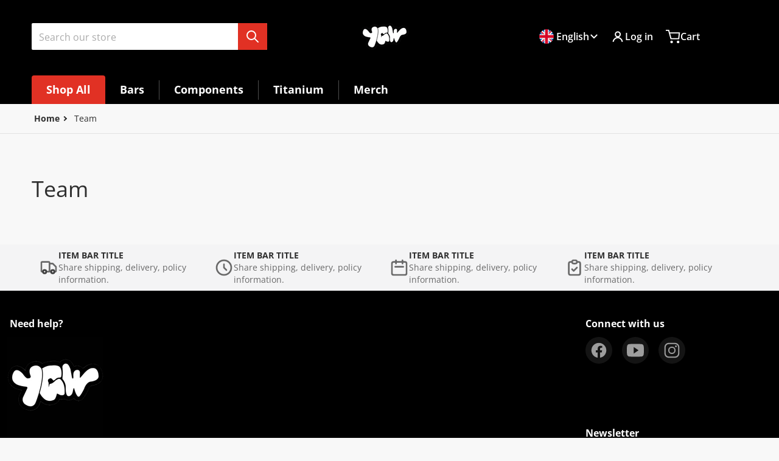

--- FILE ---
content_type: text/css
request_url: https://youthgonewild.com/cdn/shop/t/12/assets/section-main-blog.css?v=133938613171613149331713722508
body_size: 22
content:
.main-blog .header-container{margin-bottom:1rem;display:flex;flex-direction:column}.main-blog .filter-tags{display:flex}.main-blog .filter-tags li{margin-left:.25rem;margin-right:.25rem;padding-top:.5rem;padding-bottom:.5rem;font-size:.75rem;line-height:1rem;font-weight:600}.main-blog .filter-tags li>a{color:var(--color-foreground-75);text-transform:uppercase;position:relative;padding:.5rem;font-weight:700}.main-blog .filter-tags li>a:hover{--tw-text-opacity: 1;color:rgb(15 23 42 / var(--tw-text-opacity))}.main-blog .filter-tags li.active>a{color:var(--color-foreground)}.main-blog .filter-tags li>a:after{content:"";border-bottom:1px solid var(--color-foreground-10);position:absolute;bottom:0;left:50%;display:block;width:2rem;transform:translate(-50%);transition:width .25s ease-in}.main-blog .filter-tags li.active>a:after{content:"";border-bottom:2px solid var(--color-link);width:100%}.blog-articles{margin-bottom:1.5rem;display:flex;width:100%;flex-direction:row;flex-wrap:wrap}.blog-articles .article-card._with--outline{outline:1px solid var(--color-foreground-10);padding:.75rem}.blog-articles .article-content{flex-direction:column}.blog-articles .article-card__info._left{text-align:left}.blog-articles .article-card__info._center{text-align:center}.blog-articles .article-card__info._right{text-align:right}.blog-articles .article-card__info._left .date__wrapper{justify-content:flex-start}.blog-articles .article-card__info._center .date__wrapper{justify-content:center}.blog-articles .article-card__info._right .date__wrapper{justify-content:flex-end}.article-card__header h3{display:-webkit-box;overflow:hidden;-webkit-box-orient:vertical;-webkit-line-clamp:2}@media (max-width: 475px),print{.main-blog .filter-tags{margin-top:.75rem;margin-bottom:.75rem;flex-wrap:wrap}.main-blog .filter-tags li{margin:.75rem .25rem}}@media (max-width: 639px),print{.article-card__header h3{font-size:1rem;line-height:1.5rem}}@media (min-width: 768px),print{.blog-articles{margin-top:.75rem;display:flex;flex-wrap:wrap;gap:1rem}.main-blog .header-container{margin-bottom:3rem;align-items:center;justify-content:space-between}.main-blog .filter-tags{display:flex;align-items:center}article .media>img{transition:transform .5s ease}article:hover .media>img{transform:scale(1.03)}[data-items-per-row="2"] .article-card{width:calc(49% - 4px)}[data-items-per-row="3"] .article-card{width:calc(32% - 4px)}}@media (max-width: 1023px),print{blogs-filter{margin-top:.75rem}}@media (min-width: 1024px),print{.main-blog .header-container{margin-bottom:2rem;flex-direction:row}[data-items-per-row="4"] .article-card{width:calc(25% - 1rem + 4px)}}
/*# sourceMappingURL=/cdn/shop/t/12/assets/section-main-blog.css.map?v=133938613171613149331713722508 */


--- FILE ---
content_type: text/css
request_url: https://youthgonewild.com/cdn/shop/t/12/assets/component-article-card.css?v=48552534108765270321713722506
body_size: 128
content:
.article-card{position:relative;width:100%}.article_tags{position:absolute;z-index:10;display:flex;flex-direction:column;padding:1.25rem}.article_tags .tag{color:var(--color-base-background-1);background-color:var(--color-background);border-radius:1em;margin-bottom:.375rem;width:-moz-max-content;width:max-content;padding:.25rem .5rem;text-align:center;font-size:.75rem;line-height:1rem;font-weight:700;text-transform:uppercase}.article-card__info{display:flex;flex-grow:1;flex-direction:column;padding-top:1rem;padding-bottom:1rem}.article-card__info .article-card__title{font-weight:700}.article-card__image-wrapper+.article-card__info{width:100%}@media (min-width: 640px){.article-card__image-wrapper+.article-card__info{position:relative;background-color:var(--color-background)}}.article-content{color:inherit;display:flex;height:100%;width:100%;flex-direction:column}@media (min-width: 640px){.article-content{flex-direction:row;align-items:flex-start}}.article-content:focus{--tw-ring-inset: }.article-card__title:focus,.article-card__title:hover{text-decoration-line:underline}.article-card__image{overflow:hidden}.article-card__image-wrapper{position:relative;width:100%;max-width:42rem}.article-card__image-wrapper>a{display:block}.article-card__published-at{font-size:.875rem;line-height:1.25rem;color:var(--color-foreground-75)}.article-card__author{font-size:.875rem;line-height:1.25rem;font-weight:500;text-decoration-line:underline}.article-card__footer{display:flex;justify-content:space-between}.article-card__footer.with__no-link{display:flex;justify-content:flex-end}.article-card__footer .article-comments{color:var(--color-foreground-75);margin-top:.25rem;font-size:.875rem;line-height:1.25rem}.article-card__link+span{color:var(--color-foreground-75)}.article-card__link:focus,.article-card__link:hover{text-underline-offset:3px;text-decoration-thickness:2px}.article-card__header h2,.article-card__header h3{margin-bottom:0}@media (min-width: 640px){.article-card__header h2,.article-card__header h3{margin-top:0}}.article-card__header h2:not(:first-child),.article-card__header h3:not(:first-child){margin-top:1rem}.article-card__image-wrapper>svg,.article-card__image>img{border-radius:4px}.article-card--no-image{border:1px solid #E8E8E8;height:100%;padding-left:1rem;padding-right:1rem;min-height:10rem}.article-card--no-image .article_tags{right:0;padding:1rem}.articles-wrapper.grid{margin:0 0 5rem}.article-card__header .date__wrapper{display:flex;flex-direction:row;padding-bottom:.5rem}.article-card__header .date__wrapper .icon{color:var(--color-foreground-50);margin-right:.5rem}@media (max-width: 640px){.article-card__link.link{font-size:.75rem;line-height:1rem}}@media screen and (min-width: 750px){.articles-wrapper.grid{margin-bottom:7rem}}.articles-wrapper .article{max-width:100%}@media screen and (max-width: 749px){.articles-wrapper .article{width:calc(100% - 3.5rem)}}.article.grid__item{padding:0}.grid--peek .article-card{box-sizing:border-box}
/*# sourceMappingURL=/cdn/shop/t/12/assets/component-article-card.css.map?v=48552534108765270321713722506 */


--- FILE ---
content_type: text/css
request_url: https://youthgonewild.com/cdn/shop/t/12/assets/component-compare-products.css?v=7999782127344633511713722506
body_size: 862
content:
.compare-link{position:fixed;left:.75rem;z-index:20;box-sizing:border-box;display:flex;align-items:center;font-weight:600;bottom:-100%;background:var(--color-background);border-radius:12px 12px 0 0;box-shadow:0 0 30px -16px var(--color-foreground);transition:bottom .5s}.compare-link._active{bottom:0}.compare-link__title{display:flex;align-items:center;gap:.25rem;border-radius:6px 6px 0 0;background:var(--color-base-accent-1);color:var(--color-base-accent-1-inverse);padding:.75rem 1.5rem .5rem;width:288px}.compare-link__title svg{position:absolute;right:1rem}.compare-link__products .heading,.compare-link__products .content:not(:first-child),.compare-link__products .content .vendor,.compare-link__products .content .item-actions-wrapper,.compare-link__products .content:first-child compare-remove-item{display:none}.compare-link__products{height:100%;max-height:20rem;overflow-y:auto}.compare-link__products .content:first-child .item{border-bottom:1px solid var(--color-foreground-8);position:relative;padding:1rem}.compare-link__products .content:first-child .item-image{width:5rem}.compare-link__products .content:first-child .item-image span._center{display:flex;align-items:center;justify-content:center;font-size:.875rem;line-height:1.25rem}.compare-link__products .content:first-child .item-title{position:absolute;top:1rem;right:1rem;width:50%;font-size:.875rem;line-height:1.25rem;display:-webkit-box;-webkit-line-clamp:3;-webkit-box-orient:vertical;overflow:hidden;text-overflow:ellipsis}.compare-link__actions .remove-items{background-color:var(--color-foreground-10)}.compare-link__actions .compare-items{background-color:var(--color-foreground);color:var(--color-base-accent-1-inverse)}.compare-link__actions{margin:.75rem .75rem 1rem;display:flex;justify-content:space-between;gap:.5rem}.compare-link .count--bubble{display:flex;height:1rem;width:1rem;align-items:center;justify-content:center;border-radius:9999px;font-size:.75rem;line-height:1rem;padding:.15rem .5rem;margin-right:.5rem;background:var(--color-base-accent-1-inverse);color:var(--color-base-accent-1)}@media all and (min-width: 990px){.compare-link{left:2rem}}body.compare--overlay{overflow:hidden}body.compare--overlay:after{content:"";position:fixed;display:block;top:0;left:0;right:0;bottom:0;background:var(--color-foreground-30);z-index:99}#compare-popup{position:fixed;top:50%;left:50%;transform:translate(-50%,-50%);background:var(--color-background);padding:1rem;width:100vw;height:calc(100vh - 4rem);border-radius:6px;z-index:999;box-shadow:0 0 2rem var(--color-foreground-30)}#compare-popup .title{margin-top:0}#compare-popup .compare-products-list{border-top:1px solid var(--color-foreground-10);display:flex;height:100%;width:100%;flex-direction:column;overflow:auto;max-height:calc(80vh - 2rem)}#compare-popup .content{display:flex;height:100%;width:100%}#compare-popup .sticky_header{background:var(--color-background);box-shadow:#0000000a 0 3px 5px;position:sticky;top:0;z-index:10}#compare-popup .sticky_header .item{background:var(--color-background)}#compare-popup .content:first-child .item{border-bottom:1px solid var(--color-foreground-10)}#compare-popup .content>.item{position:relative}#compare-popup .content:first-child .item{padding-left:1.5rem;padding-right:1.5rem}#compare-popup .content .column{margin-bottom:1rem}#compare-popup .content .column,#compare-popup .content ._center{display:flex;flex-direction:column;align-items:center;justify-content:center;gap:.5rem;text-align:center}#compare-popup .content span{word-break:break-all;display:-webkit-box;overflow:hidden;-webkit-box-orient:vertical;-webkit-line-clamp:2;word-break:break-word}#compare-popup .content .vendor{color:var(--color-foreground-50)}#compare-popup .content span.row_divider{background:var(--color-foreground-10);width:1px;position:absolute;top:.5rem;right:0;height:100%;height:calc(100% - 1rem)}#compare-popup .item-actions-wrapper{margin-top:.75rem}#compare-popup .heading{position:sticky;left:0;font-weight:600}#compare-popup .item{display:grid;width:100%;align-items:center;justify-content:center;padding-top:.75rem;padding-bottom:.75rem;min-width:calc(220px - .5rem)}#compare-popup .highlight-row .item{min-height:4rem;justify-content:unset;background:var(--color-foreground-3)}#compare-popup .content:not(._description) .item{padding-left:1.5rem}#compare-popup ._description p{padding:1.5rem}#compare-popup .modal__toggle-close{position:absolute;right:1rem;top:1.25rem;display:block;cursor:pointer}#compare-popup .modal__toggle-close>svg{width:1.75rem;height:1.75rem;border:1px solid var(--color-foreground-30);color:var(--color-foreground-50);border-radius:1rem}#compare-popup .modal__toggle-close>svg:hover{color:var(--color-foreground)}.modal__popup-warnings{position:relative;padding-bottom:.5rem;padding-left:.25rem;margin-top:-1rem}.modal__popup-warnings>span{color:#ffa900;font-size:1rem;line-height:1.5rem;font-weight:600}#compare-popup .item-image{margin:1.5rem auto}compare-remove-item{position:absolute;top:1rem;right:1rem;z-index:10}#compare-popup .remove-item{color:var(--color-foreground-50);background:var(--color-foreground-8);border-radius:1.5rem;padding:.25rem}#compare-popup .remove-item>svg{height:.75rem;width:.75rem;padding:.125rem}#compare-popup .remove-item:hover,#compare-popup .remove-item:focus,#compare-popup .remove-item:hover>svg,#compare-popup .remove-item:focus>svg{color:var(--color-link);opacity:1}#compare-popup .item-actions-wrapper .icon-cart{display:none}#compare-popup .item-actions-wrapper .item-added-to-cart__message{visibility:hidden;position:absolute;top:-4rem;left:50%;width:-moz-max-content;width:max-content;--tw-translate-x: -50%;transform:translate(var(--tw-translate-x),var(--tw-translate-y)) rotate(var(--tw-rotate)) skew(var(--tw-skew-x)) skewY(var(--tw-skew-y)) scaleX(var(--tw-scale-x)) scaleY(var(--tw-scale-y));padding:.75rem 1rem;font-size:.875rem;line-height:1.25rem;font-weight:600;opacity:.5;color:#039647;background-color:#f0f8f2;border:1px solid #c9ebd7;border-radius:3px;transition:all .5s}#compare-popup .item-actions-wrapper .item-added-to-cart__message.active{visibility:visible;top:0;opacity:1}#compare-popup .item-actions-wrapper>button{font-weight:500}#compare-popup::-webkit-scrollbar{width:10px;height:10px}#compare-popup::-webkit-scrollbar-thumb{background:var(--color-foreground-50)}#compare-popup::-webkit-scrollbar-thumb:hover{background:var(--color-foreground-75)}@media only screen and (min-width: 760px){#compare-popup{padding:2rem;width:calc(100vw - 2rem)}#compare-popup .item-image{width:100%;max-width:165px}#compare-popup .modal__toggle-close{padding:1rem}}@media only screen and (min-width: 990px){#compare-popup{padding:3rem;width:calc(100vw - 8rem)}}@media only screen and (min-width: 1440px){#compare-popup{width:calc(100vw - 20rem)}}
/*# sourceMappingURL=/cdn/shop/t/12/assets/component-compare-products.css.map?v=7999782127344633511713722506 */


--- FILE ---
content_type: text/css
request_url: https://youthgonewild.com/cdn/shop/t/12/assets/component-modal-dialog.css?v=69831863385033454061713722507
body_size: -261
content:
.popup-modal__content{border-radius:4px;box-shadow:0 0 1rem var(--color-foreground-50);margin:max(13%,8rem) auto 0;position:absolute;left:50%;top:0;max-height:75%;width:91.666667%;--tw-translate-x: -50%;transform:translate(var(--tw-translate-x),var(--tw-translate-y)) rotate(var(--tw-rotate)) skew(var(--tw-skew-x)) skewY(var(--tw-skew-y)) scaleX(var(--tw-scale-x)) scaleY(var(--tw-scale-y));overflow:auto;background-color:var(--color-background)}@media (min-width: 768px){.popup-modal__content{max-width:768px}}.popup-modal__content-padding{padding-left:2rem;padding-right:2rem}@media (min-width: 768px){.popup-modal__content-padding{padding-left:3rem;padding-right:3rem}}.popup-modal__toggle{position:absolute;right:0;top:1rem;z-index:50;margin-right:1rem;margin-left:auto}.popup-modal__content-padding .popup-modal__toggle{display:block;margin:0 -1.5rem -1.5rem calc(100% - .5rem);position:sticky}.popup-modal__toggle svg{height:1.25rem;width:1.25rem}.popup-modal__content-padding .popup-modal__content-info{padding-bottom:2rem}.password-modal__content>a,.password-modal__content input,.password__footer-text{color:initial}@media all and (min-width: 768px){.popup-modal__content-padding .popup-modal__toggle{margin:0 -2rem -1.5rem 100%}}
/*# sourceMappingURL=/cdn/shop/t/12/assets/component-modal-dialog.css.map?v=69831863385033454061713722507 */


--- FILE ---
content_type: text/css
request_url: https://youthgonewild.com/cdn/shop/t/12/assets/section-navigation-megamenu.css?v=177063395944699577831713722508
body_size: -395
content:
@media (min-width: 990px),print{.full-width .container--grid,.full-width .container--grid .list-menu--disclosure,.full-width .container--grid .col-items{display:flex;width:100%}.full-width .dropdown-inner summary{padding-bottom:.5rem}.full-width .header__submenu .header__menu-item{word-break:break-all;padding:.5rem 1rem}.dropdown-inner.full-width .list-menu--disclosure>li summary{--color-foreground: var(--header--dropdown-color)}.dropdown-inner.full-width .list-menu--disclosure>li summary,.dropdown-inner.full-width .list-menu--disclosure>li>a{display:block;padding-left:0;font-weight:600}.full-width .container--grid .col-3{width:100%;padding-left:.5rem;padding-right:.5rem}.full-width .container--grid .col-3>.media>a{transition:transform .5s ease}.full-width .container--grid .col-3>.media:hover>a{transform:scale(1.03)}.full-width .container--grid .image--link{color:var(--color-foreground);margin-top:.75rem;font-size:1rem;line-height:1.5rem;font-weight:600}.full-width .container--grid .media:hover~.image--link{color:var(--color-foreground-75)}.dropdown-inner.full-width .list-menu--disclosure .icon-caret{display:none}.dropdown-inner.full-width{padding:1.5rem 0;border-left:0;border-right:0;left:0;right:0}.full-width .header__submenu summary{padding-top:0}.full-width .list-menu--disclosure>li{width:100%}.full-width .container--grid .header__submenu>li summary>img{float:left;margin-right:.5rem}.full-width .container--grid .header__submenu>li summary>img+a{padding-left:0}.dropdown-inner.full-width ul.header__submenu>li>details>summary{padding:0}.collection-icon__center{margin-left:1rem}}
/*# sourceMappingURL=/cdn/shop/t/12/assets/section-navigation-megamenu.css.map?v=177063395944699577831713722508 */


--- FILE ---
content_type: text/css
request_url: https://youthgonewild.com/cdn/shop/t/12/assets/component-predictive-search.css?v=3198476235815791051713722507
body_size: 588
content:
.predictive-search{position:absolute;left:50%;top:calc(100% + .75rem);background:var(--color-background);box-shadow:0 0 1rem var(--color-foreground-50);width:100vw;max-width:24rem;overflow:auto;transform:scale(0) translate(-50%);visibility:hidden;transform-origin:calc(50% - 5rem) -1.5rem;transition-property:transform,visibility,box-shadow;transition-timing-function:cubic-bezier(.4,0,.2,1);transition-duration:.3s}@media all and (min-width: 24rem){.predictive-search{border-radius:4px}}@media all and (min-width: 480px){form.search--expanded .predictive-search{left:0;width:100%;max-width:none}form.search--icon .predictive-search{left:calc(100% - 11rem)}}#predictive-search-results{position:relative}#predictive-search-products-list>li .stock-sku{text-align:right;font-size:.75rem;line-height:1rem;font-weight:600}#predictive-search-products-list>li .stock-sku .stock{font-weight:500;text-decoration-line:underline}#predictive-search-products-list>li:not(.price__sale) .label-hidden{display:flex}#predictive-search-products-list>li:not(.price__sale) .label-hidden .price--compare{padding-left:.5rem;padding-right:.5rem}#predictive-search-products-list>li:hover{background:var(--color-foreground-3)}#predictive-search-collection-list{border-bottom:.1rem solid var(--color-foreground-8)}#predictive-search-articles-list,#predictive-search-pages-list{border-top:.1rem solid var(--color-foreground-8)}#predictive-search-articles-list,#predictive-search-pages-list,#predictive-search-collection-list{padding-top:.5rem;padding-bottom:.5rem}#predictive-search-articles-list li a,#predictive-search-pages-list li a,#predictive-search-collection-list li a{overflow-wrap:break-word;padding-left:1.25rem}#predictive-search-collection-list>li,#predictive-search-articles-list>li,#predictive-search-pages-list>li{display:flex}#predictive-search-collection-list>li:hover a,#predictive-search-articles-list>li:hover a,#predictive-search-pages-list>li:hover a{text-decoration-line:underline}#predictive-search-pages-list{border-top:.1rem solid var(--color-foreground-8);border-bottom:0}#predictive-search-products-list{align-items:flex-start;display:flex;flex-wrap:wrap;padding:.5rem}#predictive-search-products-list .grid-item{width:50%;min-width:8rem}@media all and (min-width: 640px){#predictive-search-products-list .grid-item{width:25%}}#predictive-search-products-list .item-price{display:block;min-height:auto;width:100%}#predictive-search-products-list .item-price--with-label .label{height:0;overflow:clip;position:absolute;width:0;opacity:0}.predictive-search__heading{position:sticky;top:0;z-index:50;margin-top:0;margin-bottom:0;padding:.5rem 1rem;font-size:1rem;line-height:1.5rem;font-weight:400;border-bottom:.1rem solid var(--color-foreground-8);background-color:var(--color-background)}.predictive-search__heading .search-result-count{color:var(--color-foreground-75)}.predictive-search--search-template{position:absolute;z-index:51}predictive-search[open] .predictive-search,predictive-search[loading] .predictive-search{transform:scale(1) translate(-50%);visibility:visible}predictive-search .spinner{position:absolute;right:.625rem;top:.625rem;height:1.5rem;width:1.5rem}predictive-search:not([loading]) .predictive-search__heading .spinner,predictive-search:not([loading]) .predictive-search__loading-state,predictive-search:not([loading]) .predictive-search-status__loading{display:none}predictive-search[loading] .predictive-search__loading-state{display:flex;justify-content:center;padding:1rem}.predictive-search__list-item[aria-selected=true] .predictive-search__item-heading,.predictive-search__list-item:hover .predictive-search__item-heading{text-decoration:underline;text-underline-offset:.3rem}.predictive-search__item{display:block;padding:.5rem;text-decoration:none;width:100%}.predictive-search__item .price--unit{display:none}.predictive-search__item-content{width:100%}.predictive-search_action-view-all{border-top:.1rem solid var(--color-foreground-8);background-color:var(--color-background);position:sticky;bottom:0;display:grid;width:100%}.predictive-search_action-view-all button{display:flex;flex-direction:row;font-size:1rem;line-height:1.5rem}@media all and (min-width: 640px){predictive-search .predictive-search{transform-origin:calc(100% - 1.5rem) -1.5rem}.search--icon predictive-search .predictive-search{transform-origin:calc(50% - 7rem) -1.5rem}predictive-search[open] .predictive-search,predictive-search[loading] .predictive-search{transform:scale(1) translate(0)}.search--icon predictive-search[open] .predictive-search,.search--icon predictive-search[loading] .predictive-search{transform:scale(1) translate(-50%)}}@media only screen and (min-width: 990px){.header.logo--middle .predictive-search{width:-moz-max-content;width:max-content;max-width:600px;min-width:600px}.search--icon predictive-search[open] .predictive-search,.search--icon predictive-search[loading] .predictive-search{transform:scale(1) translate(0)}.logo--left.search--icon predictive-search .predictive-search{transform-origin:calc(100% - 1.5rem) -1.5rem}.logo--middle.search--icon predictive-search .predictive-search,.logo--middle.search--expanded predictive-search .predictive-search{transform-origin:50% -1.5rem}}predictive-search[open] .search--collapsed .predictive-search,predictive-search[loading] .search--collapsed .predictive-search{max-width:calc(100vw - 6rem);left:auto;right:0;width:34rem}@media (min-width: 990px){predictive-search[open] .search--collapsed .predictive-search,predictive-search[loading] .search--collapsed .predictive-search{width:42rem}}
/*# sourceMappingURL=/cdn/shop/t/12/assets/component-predictive-search.css.map?v=3198476235815791051713722507 */


--- FILE ---
content_type: text/javascript
request_url: https://youthgonewild.com/cdn/shop/t/12/assets/compare-utils.js?v=36776460999588802951713722506
body_size: -426
content:
class CompareStorageUtil{static set(key,items){localStorage.setItem(key,JSON.stringify(items))}static get(){return localStorage.getItem(CompareUtils.storageKey)}}class CompareUtils{static init(){CompareUtils.comparelist=[],CompareUtils.sectionId="compare-products",CompareUtils.storageKey="argento-compare-products",CompareUtils.compareLinkId="compare-link",CompareUtils.comparePopup="compare-popup",CompareUtils.addToCompare="compare-add-button"}static setCompareItems(comparelist){CompareStorageUtil.set(CompareUtils.storageKey,comparelist)}static getCompareItems(){return CompareStorageUtil.get(CompareUtils.storageKey,!0)||[]}}CompareUtils.init();
//# sourceMappingURL=/cdn/shop/t/12/assets/compare-utils.js.map?v=36776460999588802951713722506


--- FILE ---
content_type: text/javascript
request_url: https://youthgonewild.com/cdn/shop/t/12/assets/popup-banner.js?v=160637688701332288611713722507
body_size: -101
content:
if(!customElements.get("popup-banner")){class PopupBanner extends ModalDialog{constructor(){super(),this.dataset.showup=="exit_intent"?document.addEventListener("mouseout",function(event){!event.toElement&&!event.relatedTarget&&event.target.nodeName!=="INPUT"&&this.show()}.bind(this)):this.show(),this.addEventListener("click",event=>{event.target.nodeName==="POPUP-BANNER"&&this.hide()}),this.querySelector('[id^="ModalClose-"]').addEventListener("click",event=>{this.setLastShown(parseInt(this.dataset.shownUtc))})}#isSameDay(timestamp){return new Date(timestamp).toDateString()==new Date().toDateString()}#isSameWeek(timestamp){var millisecondsPerDay=864e5,now=Date.now();return!((now-timestamp)/millisecondsPerDay>7||new Date(timestamp).getDay()>new Date(now).getDay())}show(isForced){const dialog=this.querySelector("[role=dialog]");(this.isAllowed()||isForced)&&(dialog&&dialog.style.setProperty("--clientHeight",dialog.clientHeight+"px"),super.show(),this.dataset.shownUtc=Date.now())}setLastShown(timestamp){var data=this.getData();this.dataset.id&&(data[this.dataset.id]={lastShown:timestamp},localStorage.setItem("argento_popup_banner",JSON.stringify(data)))}getData(){var data,e;try{data=JSON.parse(localStorage.getItem("argento_popup_banner"))}catch{data={}}return data||{}}getLastShown(){return this.getData()[this.dataset.id]?.lastShown||0}isAllowed(){var isAllowed=!1,lastShown=this.getLastShown();return this.disabled?isAllowed=!1:this.dataset.frequency==="daily"?isAllowed=!this.#isSameDay(lastShown):this.dataset.frequency==="weekly"&&(isAllowed=!this.#isSameWeek(lastShown)),isAllowed}}customElements.define("popup-banner",PopupBanner)}
//# sourceMappingURL=/cdn/shop/t/12/assets/popup-banner.js.map?v=160637688701332288611713722507


--- FILE ---
content_type: text/javascript
request_url: https://youthgonewild.com/cdn/shop/t/12/assets/blogs-filter.js?v=107622119876750034351713722506
body_size: -378
content:
if(!customElements.get("blogs-filter")){class BlogsFiltering extends HTMLElement{constructor(){super(),this.tags=this.querySelector('[data-filter="tags"]'),this.blogs=document.querySelectorAll('[data-blogs="main-blogs"] article'),!this.tags.length||this.blogs.length}connectedCallback(){let tag;[...this.tags.children].forEach(tag2=>{tag2.addEventListener("click",this.onTagClick.bind(this))})}onTagClick(e){e.preventDefault();let currentTag=e.target,tagTitle=currentTag.textContent.trim().toLowerCase()||currentTag.innerText.trim().toLowerCase(),articles=this.blogs,articleTag,blogsTag;for(blogsTag of this.tags.children)blogsTag.classList.remove("active");currentTag.parentNode.classList.contains("active")||currentTag.parentNode.classList.add("active"),articles.forEach(article=>{articleTag=article.dataset?.articleTag,articleTag&&articleTag.indexOf(tagTitle)==-1?article.style.display="none":article.style.display="initial",currentTag.parentNode.classList.contains("all")&&(article.style.display="initial")})}}customElements.define("blogs-filter",BlogsFiltering)}
//# sourceMappingURL=/cdn/shop/t/12/assets/blogs-filter.js.map?v=107622119876750034351713722506


--- FILE ---
content_type: text/javascript
request_url: https://youthgonewild.com/cdn/shop/t/12/assets/compare-link.js?v=45569835832078692541713722506
body_size: -343
content:
if(!customElements.get("compare-products-link")){class CompareProductsLink extends HTMLElement{constructor(){super(),this.link=this}connectedCallback(){this.link?.addEventListener("click",this.compareLinkDetails.bind(this))}compareLinkDetails(e){document.getElementById(CompareUtils.comparePopup)?.popupContent?.()}showComparePopup(){document.getElementById(CompareUtils.comparePopup)?.removeAttribute("hidden"),document.querySelector("body").classList.add("compare--overlay")}disconnectedCallback(){this.link?.removeEventListener("click",this.compareLinkDetails.bind(this))}}customElements.define("compare-products-link",CompareProductsLink)}
//# sourceMappingURL=/cdn/shop/t/12/assets/compare-link.js.map?v=45569835832078692541713722506


--- FILE ---
content_type: application/x-javascript
request_url: https://cdn.roseperl.com/storelocator-prod/setting/youthgonewild-1750221774.js?shop=youthgonewild.myshopify.com
body_size: 9152
content:
SCASLSetting={"apikey":"","radius":["10","20","30","40"],"df_radius":20,"df_measurement":"m","selected_tags":[],"selected_wfields":["title","description","phone","email","fax","web","tags","schedule","store_image","address","country","state","city","zipcode"],"wstyle":"#scasl-window-container #scasl-title{display:block !important}\n#scasl-window-container #scasl-description{display:block !important}\n#scasl-window-container #scasl-phone{display:block !important}\n#scasl-window-container #scasl-email{display:block !important}\n#scasl-window-container #scasl-fax{display:block !important}\n#scasl-window-container #scasl-web{display:block !important}\n#scasl-window-container #scasl-tags{display:block !important}\n#scasl-window-container #scasl-schedule{display:block !important}\n#scasl-window-container #scasl-store_image{display:block !important}\n#scasl-window-container #scasl-address{display:block !important}\n#scasl-window-container #scasl-country{display:inline-block !important}\n#scasl-window-container #scasl-state{display:inline-block !important}\n#scasl-window-container #scasl-city{display:inline-block !important}\n#scasl-window-container #scasl-zipcode{display:inline-block !important}\n","selected_lfields":["title","store_image","address","country","state","city","zipcode","distance","direction"],"lstyle":"#scasl-list-container #scasl-title{display:block !important}\n#scasl-list-container #scasl-store_image{display:block !important}\n#scasl-list-container #scasl-address{display:block !important}\n#scasl-list-container #scasl-country{display:inline-block !important}\n#scasl-list-container #scasl-state{display:inline-block !important}\n#scasl-list-container #scasl-city{display:inline-block !important}\n#scasl-list-container #scasl-zipcode{display:inline-block !important}\n#scasl-list-container #scasl-distance{display:block !important}\n#scasl-list-container #scasl-direction{display:block !important}\n","zoom":12,"extrafield":"","status":1,"autogeocode":0,"alltags":1,"search_bg_color":"#ffffff","search_border_color":"#cccccc","search_border_size":1,"loc_btn_color":"#6c78eb","search_btn_color":"#6c78eb","map_border_color":"#cccccc","map_border_size":1,"map_bg_color":"#ffffff","info_border_color":"#cccccc","info_border_size":1,"info_bg_color":"#ffffff","info_shop_name_color":"#000000","info_shop_info_color":"#555555","info_shop_info_font":"","info_shop_name_font":"","search_font":"","page_title":"Find Our Stores","curr_loc_text":"Zip Code\/City","radius_text":"Radius","msr_text":"Results","find_loc_btn_text":"Find My Location","search_btn_text":"Search","filter_tags_text":"Filter Tags","enter_a_location_text":"Enter a location","add_error_alert":"Unable to find address","distance_error_alert":"Unfortunately, our closest location is more than","no_result_title":"No results","no_result_tags":"No locations were found with the given tags. Please modify your selections or input.","max_results":26,"scasl_phone_label":"","scasl_fax_label":"","scasl_email_label":"","scasl_schedule_label":"","map_style_name":"default","map_style_data":"","no_result_go_to_home_page":"Go to home page","default_view":0,"default_latitude":"32.823845","default_longitude":"-116.751391","filter_tags_by":"and","default_view_zoom":12,"restric_country":[],"restric_country_text":"","miles_text":"miles","kilometers_text":"kilometers","cluster":1,"max_result_in_first_loading":5000,"no_limit_text":"No Limit","query_url":0,"clusters_style":"default","clustering_custom":"{\"cluster_color_level_1\":\"#ffffff\",\"cluster_image_level_1\":\"https:\\\/\\\/developers.google.com\\\/maps\\\/documentation\\\/javascript\\\/examples\\\/markerclusterer\\\/m1.png\",\"cluster_color_level_2\":\"#ffffff\",\"cluster_image_level_2\":\"https:\\\/\\\/developers.google.com\\\/maps\\\/documentation\\\/javascript\\\/examples\\\/markerclusterer\\\/m2.png\",\"cluster_color_level_3\":\"#ffffff\",\"cluster_image_level_3\":\"https:\\\/\\\/developers.google.com\\\/maps\\\/documentation\\\/javascript\\\/examples\\\/markerclusterer\\\/m3.png\",\"cluster_color_level_4\":\"#ffffff\",\"cluster_image_level_4\":\"https:\\\/\\\/developers.google.com\\\/maps\\\/documentation\\\/javascript\\\/examples\\\/markerclusterer\\\/m4.png\",\"cluster_color_level_5\":\"#ffffff\",\"cluster_image_level_5\":\"https:\\\/\\\/developers.google.com\\\/maps\\\/documentation\\\/javascript\\\/examples\\\/markerclusterer\\\/m5.png\"}","no_result_url":"","autocomplete_option":"address","store_sort":"default","view_map_btn_text":"View Map","created_at":"2018-11-21T03:09:28.000000Z","dynamic_view":0,"dynamic_view_realtime":0,"pegman":1,"map_satellite_option":1,"zoom_control":1,"restricted_map_view":0,"display_operating_hours":0,"operating_hours":null,"date_overrides":null,"location_is_disabled_alert":"","location_is_disabled_text":"","kilometer_unit_text":"","meter_unit_text":"","more_text":"","less_text":"","list_text":"","map_text":"","direction_text":"","image_position":"beside","image_size":"medium","open_text":"","opens_text":"","open_now_text":"","closed_text":"","closes_text":"","closes_soon_text":"","monday_text":"","tuesday_text":"","wednesday_text":"","thursday_text":"","friday_text":"","saturday_text":"","sunday_text":"","hours_might_differ":"","monday_acronym_text":"","tuesday_acronym_text":"","wednesday_acronym_text":"","thursday_acronym_text":"","friday_acronym_text":"","saturday_acronym_text":"","sunday_acronym_text":"","address_icon":null,"phone_icon":null,"email_icon":null,"fax_icon":null,"web_url_icon":null,"oh_icon":null,"icon_color":null,"def_apk":"AIzaSyCIc9H3z2GFNnygX9XBLq08MYJsZ1ljp8A","locationsRaw":"[{\"lat\":\"36.822038\",\"lng\":\"-119.710118\",\"id\":1606050,\"name\":\"Alpha Pro Scooters\",\"address\":\"80 W Bullard STE 105\",\"country\":\"USA\",\"state\":\"CA\",\"city\":\"Clovis\",\"postal\":\"93612\",\"priority\":1,\"apply_to_type\":1},{\"lat\":\"33.292803\",\"lng\":\"-111.82274\",\"id\":1606051,\"name\":\"KTR Actions Sports\",\"address\":\"1050 E Pecos Rd.\",\"country\":\"USA\",\"state\":\"AZ\",\"city\":\"Chandler\",\"postal\":\"85225\",\"priority\":1,\"apply_to_type\":1},{\"lat\":\"48.467353\",\"lng\":\"-123.362464\",\"id\":1618283,\"name\":\"lyrics skate shop\",\"address\":\"3957 Quadra St\",\"country\":\"Canada\",\"city\":\"Victoria\",\"postal\":\"V8X 1J6\",\"priority\":1,\"apply_to_type\":1},{\"lat\":\"37.233719\",\"lng\":\"-121.964652\",\"id\":1618284,\"name\":\"NC Boardshop\",\"address\":\"16203 Los Gatos Blvd\",\"country\":\"USA\",\"state\":\"CA\",\"city\":\"Los Gatos\",\"postal\":\"95042\",\"priority\":1,\"apply_to_type\":1},{\"lat\":\"33.019441\",\"lng\":\"-96.702511\",\"id\":1618285,\"name\":\"Custom Scooters\",\"address\":\"912 E 15th Street\",\"country\":\"USA\",\"state\":\"TX\",\"city\":\"Plano\",\"postal\":\"75074\",\"priority\":1,\"apply_to_type\":1},{\"lat\":\"37.958538\",\"lng\":\"-122.502732\",\"id\":1618286,\"name\":\"Demo Sport\",\"address\":\"1101 Francisco Blvd\",\"country\":\"USA\",\"state\":\"CA\",\"city\":\"San Rafael\",\"postal\":\"94901\",\"priority\":1,\"apply_to_type\":1},{\"lat\":\"48.467353\",\"lng\":\"-123.362464\",\"id\":1618287,\"name\":\"lyrics skate shop\",\"address\":\"3957 Quadra St\",\"country\":\"Canada\",\"city\":\"Victoria\",\"postal\":\"V8X 1J6\",\"priority\":1,\"apply_to_type\":1},{\"lat\":\"38.68616\",\"lng\":\"-90.455822\",\"id\":1618288,\"name\":\"Earth Surf\",\"address\":\"12467 Sparrowwood Dr. #373\",\"country\":\"USA\",\"state\":\"MO\",\"city\":\"St. Louis\",\"postal\":\"63146\",\"priority\":1,\"apply_to_type\":1},{\"lat\":\"53.471172\",\"lng\":\"-2.204758\",\"id\":1618289,\"name\":\"BeastRampz\",\"address\":\"Unit 2 Matthew Street\",\"country\":\"United Kingdom\",\"city\":\"Manchester\",\"postal\":\"M12 5BB\",\"priority\":1,\"apply_to_type\":1},{\"lat\":\"37.233719\",\"lng\":\"-121.964652\",\"id\":1618291,\"name\":\"NC Boardshop\",\"address\":\"16203 Los Gatos Blvd\",\"country\":\"USA\",\"state\":\"CA\",\"city\":\"Los Gatos\",\"postal\":\"95042\",\"priority\":1,\"apply_to_type\":1},{\"lat\":\"38.788639\",\"lng\":\"-90.413232\",\"id\":1618292,\"name\":\"Earth Surf Future Sk8\",\"address\":\"5555 St. Louis Mills Blvd.\",\"address2\":\"Unit #373\",\"country\":\"USA\",\"state\":\"MO\",\"city\":\"Hazelwood\",\"postal\":\"63042\",\"priority\":1,\"apply_to_type\":1},{\"lat\":\"33.019441\",\"lng\":\"-96.702511\",\"id\":1618293,\"name\":\"Custom Scooters\",\"address\":\"912 E 15th Street\",\"country\":\"USA\",\"state\":\"TX\",\"city\":\"Plano\",\"postal\":\"75074\",\"priority\":1,\"apply_to_type\":1},{\"lat\":\"43.421331\",\"lng\":\"-81.624001\",\"id\":1618294,\"name\":\"All-In\",\"address\":\"36 Main Street\",\"country\":\"Canada\",\"state\":\"ON\",\"city\":\"Zurich\",\"postal\":\"N0M2T0\",\"priority\":1,\"apply_to_type\":1},{\"lat\":\"37.958538\",\"lng\":\"-122.502732\",\"id\":1618295,\"name\":\"Demo Sport\",\"address\":\"1101 Francisco Blvd\",\"country\":\"USA\",\"state\":\"CA\",\"city\":\"San Rafael\",\"postal\":\"94901\",\"priority\":1,\"apply_to_type\":1},{\"lat\":\"34.468551\",\"lng\":\"-114.342553\",\"id\":1618296,\"name\":\"Beachcombers Ski and Sport\",\"address\":\"181 Swanson Ave\",\"country\":\"USA\",\"state\":\"AZ\",\"city\":\"Lake Havasu City\",\"postal\":\"86403\",\"priority\":1,\"apply_to_type\":1},{\"lat\":\"38.68616\",\"lng\":\"-90.455822\",\"id\":1618297,\"name\":\"Earth Surf\",\"address\":\"12467 Sparrowwood Dr. #373\",\"country\":\"USA\",\"state\":\"MT\",\"city\":\"St. Louis\",\"postal\":\"63146\",\"priority\":1,\"apply_to_type\":1},{\"lat\":\"55.769922\",\"lng\":\"9.717414\",\"id\":1618298,\"name\":\"AJ Scooters\",\"address\":\"Lysagervaenget 39\",\"country\":\"Denmark\",\"city\":\"Hedensted\",\"postal\":\"8722\",\"priority\":1,\"apply_to_type\":1},{\"lat\":\"42.27005\",\"lng\":\"-83.278692\",\"id\":1618299,\"name\":\"Transitions Skatepark\",\"address\":\"5616 Van Born Court\",\"country\":\"USA\",\"state\":\"MI\",\"city\":\"Dearborn Heights\",\"postal\":\"48125\",\"priority\":1,\"apply_to_type\":1},{\"lat\":\"53.471172\",\"lng\":\"-2.204758\",\"id\":1618300,\"name\":\"BeastRampz\",\"address\":\"Unit 2 Matthew Street\",\"country\":\"United Kingdom\",\"city\":\"Manchester\",\"postal\":\"M12 5BB\",\"priority\":1,\"apply_to_type\":1},{\"lat\":\"33.128152\",\"lng\":\"-96.774118\",\"id\":1618301,\"name\":\"Inward Scooters\",\"address\":\"11911 Alexandria Drive\",\"country\":\"USA\",\"state\":\"TX\",\"city\":\"Frisco\",\"postal\":\"75035\",\"priority\":1,\"apply_to_type\":1},{\"lat\":\"38.788639\",\"lng\":\"-90.413232\",\"id\":1618302,\"name\":\"Earth Surf Future Sk8\",\"address\":\"5555 St. Louis Mills Blvd.\",\"address2\":\"Unit #373\",\"country\":\"USA\",\"state\":\"MT\",\"city\":\"Hazelwood\",\"postal\":\"63042\",\"priority\":1,\"apply_to_type\":1},{\"lat\":\"28.432785\",\"lng\":\"-81.471161\",\"id\":1618303,\"name\":\"Redi To Pedi Pro Scooters\",\"address\":\"9101 International Drive, Suite 1312\",\"country\":\"USA\",\"state\":\"FL\",\"city\":\"Orlando\",\"postal\":\"32819\",\"priority\":1,\"apply_to_type\":1},{\"lat\":\"43.421331\",\"lng\":\"-81.624001\",\"id\":1618304,\"name\":\"All-In\",\"address\":\"36 Main Street\",\"country\":\"Canada\",\"state\":\"ON\",\"city\":\"Zurich\",\"postal\":\"N0M2T0\",\"priority\":1,\"apply_to_type\":1},{\"lat\":\"35.628137\",\"lng\":\"-120.691501\",\"id\":1618305,\"name\":\"The Spot Pro Scooter Industries\",\"description\":\"https:\\\/\\\/thespotproscooterindustries.com\\\/\",\"address\":\"1321 Spring Street\",\"country\":\"USA\",\"state\":\"CA\",\"city\":\"Paso Robles\",\"priority\":1,\"apply_to_type\":1},{\"lat\":\"34.468551\",\"lng\":\"-114.342553\",\"id\":1618306,\"name\":\"Beachcombers Ski and Sport\",\"address\":\"181 Swanson Ave\",\"country\":\"USA\",\"state\":\"AZ\",\"city\":\"Lake Havasu City\",\"postal\":\"86403\",\"priority\":1,\"apply_to_type\":1},{\"lat\":\"50.995501\",\"lng\":\"-114.067679\",\"id\":1618307,\"name\":\"Vermin Scooter Shop\",\"address\":\"6418 1a St SW\",\"country\":\"Canada\",\"state\":\"AB\",\"city\":\"Calgary\",\"postal\":\"T2H 0G6\",\"priority\":1,\"apply_to_type\":1},{\"lat\":\"40.579374\",\"lng\":\"-111.872288\",\"id\":1618308,\"name\":\"Utah ProScooters\",\"address\":\"9460 700 E,\",\"country\":\"USA\",\"state\":\"UT\",\"city\":\"Sandy\",\"postal\":\"84070\",\"priority\":1,\"apply_to_type\":1},{\"lat\":\"55.769922\",\"lng\":\"9.717414\",\"id\":1618309,\"name\":\"AJ Scooters\",\"address\":\"Lysagervaenget 39\",\"country\":\"Denmark\",\"city\":\"Hedensted\",\"postal\":\"8722\",\"priority\":1,\"apply_to_type\":1},{\"lat\":\"44.076107\",\"lng\":\"-79.433958\",\"id\":1618310,\"name\":\"Scooters Canada\",\"address\":\"17915 Leslie street, Unit 5&6\",\"country\":\"Canada\",\"state\":\"ON\",\"city\":\"Newmarket\",\"postal\":\"L3Y 3E3\",\"priority\":1,\"apply_to_type\":1},{\"lat\":\"47.929352\",\"lng\":\"-122.211622\",\"id\":1618311,\"name\":\"Shop Mother Ship\",\"address\":\"7529 Beverly Blvd #2\",\"country\":\"USA\",\"state\":\"WA\",\"city\":\"everett\",\"postal\":\"98203\",\"priority\":1,\"apply_to_type\":1},{\"lat\":\"42.27005\",\"lng\":\"-83.278692\",\"id\":1618312,\"name\":\"Transitions Skatepark\",\"address\":\"5616 Van Born Court\",\"country\":\"USA\",\"city\":\"Dearborn Heights\",\"postal\":\"48125\",\"priority\":1,\"apply_to_type\":1},{\"lat\":\"-43.571382\",\"lng\":\"172.461265\",\"id\":1618313,\"name\":\"Scooter Bitz\",\"address\":\"611 Waterholes Road\",\"country\":\"New Zealand\",\"city\":\"RD8 Rolleston\",\"postal\":\"7678\",\"priority\":1,\"apply_to_type\":1},{\"lat\":\"33.128152\",\"lng\":\"-96.774118\",\"id\":1618314,\"name\":\"Inward Scooters\",\"address\":\"11911 Alexandria Drive\",\"country\":\"USA\",\"state\":\"TX\",\"city\":\"Frisco\",\"postal\":\"75035\",\"priority\":1,\"apply_to_type\":1},{\"lat\":\"35.315111\",\"lng\":\"-119.038961\",\"id\":1618315,\"name\":\"Ronka Underground Skatepark\",\"address\":\"4404 Wible Road\",\"country\":\"USA\",\"state\":\"CA\",\"city\":\"Bakersfield\",\"postal\":\"93313\",\"priority\":1,\"apply_to_type\":1},{\"lat\":\"28.432785\",\"lng\":\"-81.471161\",\"id\":1618316,\"name\":\"Redi To Pedi Pro Scooters\",\"address\":\"9101 International Drive, Suite 1312\",\"country\":\"USA\",\"state\":\"FL\",\"city\":\"Orlando\",\"postal\":\"32819\",\"priority\":1,\"apply_to_type\":1},{\"lat\":\"35.118839\",\"lng\":\"-120.595078\",\"id\":1618317,\"name\":\"Ransome Scooters\",\"address\":\"1045 E Grand Ave\",\"country\":\"USA\",\"state\":\"CA\",\"city\":\"Arroyo Grande\",\"postal\":\"93420\",\"priority\":1,\"apply_to_type\":1},{\"lat\":\"35.628137\",\"lng\":\"-120.691501\",\"id\":1618318,\"name\":\"The Spot Pro Scooter Industries\",\"address\":\"1321 Spring Street\",\"country\":\"USA\",\"state\":\"CA\",\"city\":\"Paso Robles\",\"priority\":1,\"apply_to_type\":1},{\"lat\":\"30.241445\",\"lng\":\"-95.696756\",\"id\":1618319,\"name\":\"Rattlecan Skate Shop\",\"address\":\"40827 FM 149 Road\",\"country\":\"USA\",\"state\":\"TX\",\"city\":\"Magnolia\",\"postal\":\"77354\",\"priority\":1,\"apply_to_type\":1},{\"lat\":\"50.995501\",\"lng\":\"-114.067679\",\"id\":1618320,\"name\":\"Vermin Scooter Shop\",\"address\":\"6418 1a St SW\",\"country\":\"Canada\",\"state\":\"AB\",\"city\":\"Calgary\",\"postal\":\"T2H 0G6\",\"priority\":1,\"apply_to_type\":1},{\"lat\":\"47.68629\",\"lng\":\"-122.144146\",\"id\":1618321,\"name\":\"Pro Scooter Shop\",\"address\":\"14750 NE 95th Street\",\"country\":\"USA\",\"state\":\"WA\",\"city\":\"Redmond\",\"postal\":\"98052\",\"priority\":1,\"apply_to_type\":1},{\"lat\":\"33.58817\",\"lng\":\"-117.235342\",\"id\":1618322,\"name\":\"PRORIDE SCOOTERS\",\"address\":\"36625 Kevin Rd.\",\"country\":\"USA\",\"state\":\"CA\",\"city\":\"Wildomars\",\"postal\":\"92595\",\"priority\":1,\"apply_to_type\":1},{\"lat\":\"40.579374\",\"lng\":\"-111.872288\",\"id\":1618323,\"name\":\"Utah ProScooters\",\"address\":\"9460 700 E,\",\"country\":\"USA\",\"state\":\"UT\",\"city\":\"Sandy\",\"postal\":\"84070\",\"priority\":1,\"apply_to_type\":1},{\"lat\":\"47.929352\",\"lng\":\"-122.211622\",\"id\":1618324,\"name\":\"Shop Mother Ship\",\"address\":\"7529 Beverly Blvd #2\",\"country\":\"USA\",\"state\":\"WA\",\"city\":\"everett\",\"postal\":\"98203\",\"priority\":1,\"apply_to_type\":1},{\"lat\":\"44.076107\",\"lng\":\"-79.433958\",\"id\":1618325,\"name\":\"Scooters Canada\",\"address\":\"17915 Leslie street, Unit 5&6\",\"country\":\"Canada\",\"state\":\"ON\",\"city\":\"Newmarket\",\"postal\":\"L3Y 3E3\",\"priority\":1,\"apply_to_type\":1},{\"lat\":\"-43.571382\",\"lng\":\"172.461265\",\"id\":1618326,\"name\":\"Scooter Bitz\",\"address\":\"611 Waterholes Road\",\"country\":\"New Zealand\",\"city\":\"RD8 Rolleston\",\"postal\":\"7678\",\"priority\":1,\"apply_to_type\":1},{\"lat\":\"35.315111\",\"lng\":\"-119.038961\",\"id\":1618327,\"name\":\"Ronka Underground Skatepark\",\"address\":\"4404 Wible Road\",\"country\":\"USA\",\"state\":\"CA\",\"city\":\"Bakersfield\",\"postal\":\"93313\",\"priority\":1,\"apply_to_type\":1},{\"lat\":\"30.241445\",\"lng\":\"-95.696756\",\"id\":1618328,\"name\":\"Rattlecan Skate Shop\",\"address\":\"40827 FM 149 Road\",\"country\":\"USA\",\"state\":\"TX\",\"city\":\"Magnolia\",\"postal\":\"77354\",\"priority\":1,\"apply_to_type\":1},{\"lat\":\"35.118839\",\"lng\":\"-120.595078\",\"id\":1618329,\"name\":\"Ransome Scooters\",\"address\":\"1045 E Grand Ave\",\"country\":\"USA\",\"state\":\"CA\",\"city\":\"Arroyo Grande\",\"postal\":\"93420\",\"priority\":1,\"apply_to_type\":1},{\"lat\":\"47.68629\",\"lng\":\"-122.144146\",\"id\":1618330,\"name\":\"Pro Scooter Shop\",\"address\":\"14750 NE 95th Street\",\"country\":\"USA\",\"state\":\"WA\",\"city\":\"Redmond\",\"postal\":\"98052\",\"priority\":1,\"apply_to_type\":1},{\"lat\":\"33.58817\",\"lng\":\"-117.235342\",\"id\":1618331,\"name\":\"PRORIDE SCOOTERS\",\"address\":\"36625 Kevin Rd.\",\"country\":\"USA\",\"state\":\"CA\",\"city\":\"Wildomars\",\"postal\":\"92595\",\"priority\":1,\"apply_to_type\":1}]","origin_marker_img":"","arrow_up":"","arrow_down":"","loading":"","display_timezone":1,"time_format":0,"timezone":"","app_url":"https:\/\/sl.roseperl.com","cdn_app_url":"https:\/\/cdn.roseperl.com","cdn_amai_url":"https:\/\/cdn.roseperl.com\/storelocator-prod","suffix_url":"store-locator","is_normal":true,"release_api_key_date":"2023-12-15","static_files":[{"id":1,"file_name":"tag.png","file_path":"\/assets\/img\/tag.png","timestamp":null,"created_at":"2024-03-05T07:12:18.000000Z","updated_at":"2024-03-05T07:12:18.000000Z"},{"id":2,"file_name":"close-icon-dark.png","file_path":"\/assets\/img\/close-icon-dark.png","timestamp":null,"created_at":"2024-03-05T07:12:18.000000Z","updated_at":"2024-03-05T07:12:18.000000Z"},{"id":3,"file_name":"infobubble.min.js","file_path":"\/assets\/js\/infobubble.min.js","timestamp":null,"created_at":"2024-03-05T07:12:18.000000Z","updated_at":"2024-03-05T07:12:18.000000Z"},{"id":4,"file_name":"jquery.storelocator.js","file_path":"\/assets\/js\/jquery.storelocator-1747796593.js","timestamp":"1747796593","created_at":"2024-03-05T07:12:18.000000Z","updated_at":"2025-05-21T03:03:14.000000Z"},{"id":5,"file_name":"dealerform.css","file_path":"\/assets\/css\/dealerform-1747796594.css","timestamp":"1747796594","created_at":"2024-03-05T07:12:18.000000Z","updated_at":"2025-05-21T03:03:14.000000Z"},{"id":6,"file_name":"storelocator.css","file_path":"\/assets\/css\/storelocator-1747796594.css","timestamp":"1747796594","created_at":"2024-03-05T07:12:18.000000Z","updated_at":"2025-05-21T03:03:14.000000Z"},{"id":7,"file_name":"wtb.css","file_path":"\/assets\/css\/wtb-1747796594.css","timestamp":"1747796594","created_at":"2024-03-05T07:12:18.000000Z","updated_at":"2025-05-21T03:03:14.000000Z"}]};
/*! General Script Store Locator - v1.2.6 - 2024-07-31 */
var hasOriginSL=!1,locatorElems=document.querySelectorAll("#scasl-app-container"),currentUrl=window.location.href,currentUrlSuffix=currentUrl.split("/").pop();const SCASLDefaultSuffix="store-locator";1==locatorElems.length&&"undefined"==typeof isLocatorAppBlock&&"undefined"==typeof isLocatorAppEmbed&&(hasOriginSL=!0),1==locatorElems.length&&"undefined"!=typeof isLocatorAppEmbed&&("store-locator"==currentUrlSuffix&&!SCASLSetting.suffix_url||SCASLSetting.suffix_url&&currentUrlSuffix==SCASLSetting.suffix_url)&&(hasOriginSL=!0),locatorElems.length>1&&("undefined"!=typeof isLocatorAppBlock||"undefined"!=typeof isLocatorAppEmbed)&&(hasOriginSL=!0);var hasQueryString=currentUrl.includes("bh-sl-address");const SCASLUrlParams=new URLSearchParams(window.location.search);var isPreview=!!SCASLUrlParams.get("oseid");const SCASLCssFileName="storelocator.css",SCASLJqueryFileName="jquery.storelocator.js";!function(){if(SCASLSetting.status&&(isPreview||currentUrlSuffix==SCASLSetting.suffix_url||hasOriginSL||hasQueryString||"undefined"!=typeof isLocatorAppBlock)&&document.getElementById("scasl-app-container")){const u=SCASLSetting.zoom;for(var t,e=function(){},o=["assert","clear","count","debug","dir","dirxml","error","exception","group","groupCollapsed","groupEnd","info","log","markTimeline","profile","profileEnd","table","time","timeEnd","timeStamp","trace","warn"],i=o.length,n=window.console=window.console||{};i--;)n[t=o[i]]||(n[t]=e);var a="scasl-tag-list-container",r="scasl-lengthUnit",l="scasl-radius-container",s=function(t,e){var o=document.createElement("script");o.type="text/javascript",o.readyState?o.onreadystatechange=function(){"loaded"!=o.readyState&&"complete"!=o.readyState||(o.onreadystatechange=null,e())}:o.onload=function(){e()},o.src=t,document.getElementsByTagName("head")[0].appendChild(o)},c=function(t,e){if("js"==e)(o=document.createElement("script")).setAttribute("type","text/javascript"),o.setAttribute("src",t);else if("css"==e){var o;(o=document.createElement("link")).setAttribute("rel","stylesheet"),o.setAttribute("type","text/css"),o.setAttribute("href",t)}void 0!==o&&document.getElementsByTagName("head")[0].appendChild(o)};function S(t){var e=!0,o=!1,i=!1;1==SCASLSetting.default_view&&(e=!1),1==SCASLSetting.autogeocode&&(i=!0),1==SCASLSetting.query_url&&void 0!==function(t){var e,o,i=decodeURIComponent(window.location.search.substring(1)).split("&");for(o=0;o<i.length;o++)if((e=i[o].split("="))[0]===t)return void 0===e[1]||e[1]}("bh-sl-address")&&(o=!0,e=!0,i=!1);var n={autoComplete:!0,dataType:"json",maxDistance:!0,maxDistanceID:l,lengthUnitID:r,taxonomyFilters:{tagsvalue:a},listTemplateID:"scasl-list-template",infowindowTemplateID:"scasl-infowindow-template",disableAlphaMarkers:!0,mapSettings:{zoom:SCASLSetting.zoom,mapTypeId:google.maps.MapTypeId.ROADMAP,zoomControl:SCASLSetting.zoom_control,streetViewControl:SCASLSetting.pegman,mapTypeControl:SCASLSetting.map_satellite_option},fullMapStart:e,geocodeID:"scapl-geocode-btn:visible",autoGeocode:i,querystringParams:o,originMarkerImg:SCASLSetting.origin_marker_img?SCASLSetting.origin_marker_img:"undefined"!=typeof isLocatorAppEmbed||"undefined"!=typeof isLocatorAppBlock?originMarkerImg:""};if("default"!=SCASLSetting.map_style_name&&(n.mapSettings.styles=SCASLSetting.map_style_data),SCASLSetting.locationsRaw?(n.dataRaw=SCASLSetting.locationsRaw,"[]"==SCASLSetting.locationsRaw&&1!=SCASLSetting.default_view&&setTimeout((function(){t("#bh-sl-map-container").hide(),t(".spinner").hide()}),1500)):n.dataLocation=SCASLSetting.locationsUrl,SCASLSetting.kilometers_text&&(n.kilometerLang=SCASLSetting.kilometers_text,n.kilometersLang=SCASLSetting.kilometers_text),SCASLSetting.miles_text&&(n.mileLang=SCASLSetting.miles_text,n.milesLang=SCASLSetting.miles_text),1==SCASLSetting.cluster)if("custom"==SCASLSetting.clusters_style){var s=t.parseJSON(SCASLSetting.clustering_custom);n.markerCluster={styles:[{textColor:s.cluster_color_level_1,url:s.cluster_image_level_1,height:52,width:53},{textColor:s.cluster_color_level_2,url:s.cluster_image_level_2,height:55,width:56},{textColor:s.cluster_color_level_3,url:s.cluster_image_level_3,height:65,width:66},{textColor:s.cluster_color_level_4,url:s.cluster_image_level_4,height:77,width:78},{textColor:s.cluster_color_level_5,url:s.cluster_image_level_5,height:89,width:90}]}}else n.markerCluster={imagePath:"https://developers.google.com/maps/documentation/javascript/examples/markerclusterer/m"};return p()&&(n.autoGeocode=!1),n.storeLimit=parseInt(SCASLSetting.max_results)||26,n.addressErrorAlert=SCASLSetting.add_error_alert,n.distanceErrorAlert=SCASLSetting.distance_error_alert,n.noResultsTitle=SCASLSetting.no_result_title,n.noResultsDesc=SCASLSetting.no_result_tags,n.noResultsGoToHomePage=SCASLSetting.no_result_go_to_home_page,""!=SCASLSetting.no_result_url&&(n.noResultsURL=SCASLSetting.no_result_url),1==SCASLSetting.default_view&&(n.defaultLoc=!0),n.defaultLat=SCASLSetting.default_latitude,n.defaultLng=SCASLSetting.default_longitude,"#ffffff"==SCASLSetting.info_bg_color&&"#cccccc"==SCASLSetting.info_border_color||(n.infoBubble={backgroundClassName:"scasl-store-info-window",backgroundColor:SCASLSetting.info_bg_color,maxWidth:350,minWidth:270,maxHeight:400,closeSrc:SCASLSetting.cdn_amai_url+"/assets/img/close-icon-dark.png",borderRadius:0}),"or"==SCASLSetting.filter_tags_by&&(n.exclusiveFiltering=!0),"regions"==SCASLSetting.autocomplete_option&&(n.autoCompleteOptions={types:["(regions)"]}),n.callbackListClick=m,n}c("//cdnjs.cloudflare.com/ajax/libs/handlebars.js/4.0.5/handlebars.min.js","js"),c("//cdnjs.cloudflare.com/ajax/libs/js-marker-clusterer/1.0.0/markerclusterer.js","js");var m=function(){SCASLSetting.zoom=u};function p(){var t,e=!1;try{t=navigator.userAgent||navigator.vendor||window.opera,(/(android|bb\d+|meego).+mobile|avantgo|bada\/|blackberry|blazer|compal|elaine|fennec|hiptop|iemobile|ip(hone|od)|iris|kindle|lge |maemo|midp|mmp|mobile.+firefox|netfront|opera m(ob|in)i|palm( os)?|phone|p(ixi|re)\/|plucker|pocket|psp|series(4|6)0|symbian|treo|up\.(browser|link)|vodafone|wap|windows ce|xda|xiino/i.test(t)||/1207|6310|6590|3gso|4thp|50[1-6]i|770s|802s|a wa|abac|ac(er|oo|s\-)|ai(ko|rn)|al(av|ca|co)|amoi|an(ex|ny|yw)|aptu|ar(ch|go)|as(te|us)|attw|au(di|\-m|r |s )|avan|be(ck|ll|nq)|bi(lb|rd)|bl(ac|az)|br(e|v)w|bumb|bw\-(n|u)|c55\/|capi|ccwa|cdm\-|cell|chtm|cldc|cmd\-|co(mp|nd)|craw|da(it|ll|ng)|dbte|dc\-s|devi|dica|dmob|do(c|p)o|ds(12|\-d)|el(49|ai)|em(l2|ul)|er(ic|k0)|esl8|ez([4-7]0|os|wa|ze)|fetc|fly(\-|_)|g1 u|g560|gene|gf\-5|g\-mo|go(\.w|od)|gr(ad|un)|haie|hcit|hd\-(m|p|t)|hei\-|hi(pt|ta)|hp( i|ip)|hs\-c|ht(c(\-| |_|a|g|p|s|t)|tp)|hu(aw|tc)|i\-(20|go|ma)|i230|iac( |\-|\/)|ibro|idea|ig01|ikom|im1k|inno|ipaq|iris|ja(t|v)a|jbro|jemu|jigs|kddi|keji|kgt( |\/)|klon|kpt |kwc\-|kyo(c|k)|le(no|xi)|lg( g|\/(k|l|u)|50|54|\-[a-w])|libw|lynx|m1\-w|m3ga|m50\/|ma(te|ui|xo)|mc(01|21|ca)|m\-cr|me(rc|ri)|mi(o8|oa|ts)|mmef|mo(01|02|bi|de|do|t(\-| |o|v)|zz)|mt(50|p1|v )|mwbp|mywa|n10[0-2]|n20[2-3]|n30(0|2)|n50(0|2|5)|n7(0(0|1)|10)|ne((c|m)\-|on|tf|wf|wg|wt)|nok(6|i)|nzph|o2im|op(ti|wv)|oran|owg1|p800|pan(a|d|t)|pdxg|pg(13|\-([1-8]|c))|phil|pire|pl(ay|uc)|pn\-2|po(ck|rt|se)|prox|psio|pt\-g|qa\-a|qc(07|12|21|32|60|\-[2-7]|i\-)|qtek|r380|r600|raks|rim9|ro(ve|zo)|s55\/|sa(ge|ma|mm|ms|ny|va)|sc(01|h\-|oo|p\-)|sdk\/|se(c(\-|0|1)|47|mc|nd|ri)|sgh\-|shar|sie(\-|m)|sk\-0|sl(45|id)|sm(al|ar|b3|it|t5)|so(ft|ny)|sp(01|h\-|v\-|v )|sy(01|mb)|t2(18|50)|t6(00|10|18)|ta(gt|lk)|tcl\-|tdg\-|tel(i|m)|tim\-|t\-mo|to(pl|sh)|ts(70|m\-|m3|m5)|tx\-9|up(\.b|g1|si)|utst|v400|v750|veri|vi(rg|te)|vk(40|5[0-3]|\-v)|vm40|voda|vulc|vx(52|53|60|61|70|80|81|83|85|98)|w3c(\-| )|webc|whit|wi(g |nc|nw)|wmlb|wonu|x700|yas\-|your|zeto|zte\-/i.test(t.substr(0,4)))&&(e=!0)}catch(t){n.log(t)}return e}var d=function(t){var e=SCASLSetting.wstyle+SCASLSetting.lstyle;if(e&&function(t){var e=document.head||document.getElementsByTagName("head")[0],o=document.createElement("style");o.type="text/css",o.styleSheet?o.styleSheet.cssText=t:o.appendChild(document.createTextNode(t)),e.appendChild(o)}(e),function(t){var e=t("#"+l);if(0==SCASLSetting.radius.length)e.parent().hide();else{for(var o=0;o<SCASLSetting.radius.length;++o){var i=parseInt(SCASLSetting.radius[o].trim())||0;i&&e.append('<option value="'+i+'" '+(SCASLSetting.df_radius==i?" selected='selected'":" ")+">"+i+"</option>")}e.append('<option value="0"'+(0==SCASLSetting.df_radius?" selected='selected'":" ")+">"+SCASLSetting.no_limit_text+"</option>")}t("#"+r).val(SCASLSetting.df_measurement)}(t),function(t){var e=t("#"+a);if(0==SCASLSetting.selected_tags.length)e.parent().hide();else for(var o=0;o<SCASLSetting.selected_tags.length;++o)e.append('<li> <label> <input type="checkbox" name="tagsvalue" value="'+SCASLSetting.selected_tags[o]+'"> '+SCASLSetting.selected_tags[o]+" </label> </li>")}(t),function(t){if(t(".bh-sl-title").html(SCASLSetting.page_title),t('#scasl-app-container label[for="bh-sl-address"]').html(SCASLSetting.curr_loc_text),t('#scasl-app-container label[for="scasl-radius-container"]').html(SCASLSetting.radius_text),t('#scasl-app-container label[for="scasl-lengthUnit"]').html(SCASLSetting.msr_text),t('#scasl-app-container label[for="scasl-tag-list-container"]').html(SCASLSetting.filter_tags_text),t("#scasl-app-container button#scapl-geocode-btn").html(SCASLSetting.find_loc_btn_text),t("#scasl-app-container #bh-sl-submit").html(SCASLSetting.search_btn_text),SCASLSetting.kilometer_unit_text&&t('#scasl-lengthUnit option[value="km"]').html(SCASLSetting.kilometer_unit_text),SCASLSetting.meter_unit_text&&t('#scasl-lengthUnit option[value="m"]').html(SCASLSetting.meter_unit_text),SCASLSetting.more_text&&t(".scasl-see-more").html(SCASLSetting.more_text+" &raquo;"),SCASLSetting.less_text&&t(".scasl-see-less").html(SCASLSetting.less_text+" &laquo;"),SCASLSetting.list_text&&t(".scasl-tab-list").html(SCASLSetting.list_text),SCASLSetting.map_text&&t(".scasl-tab-map").html(SCASLSetting.map_text),void 0!==SCASLSetting.enter_a_location_text){let e=t("#bh-sl-address").attr("placeholder");e=e||SCASLSetting.enter_a_location_text,t("#bh-sl-address").attr("placeholder",e)}}(t),function(t){var e="#scasl-list-container #scasl-title, #scasl-window-container #scasl-title{color:"+SCASLSetting.info_shop_name_color+" !important;"+(""==SCASLSetting.info_shop_name_font?"":"font-family:"+SCASLSetting.info_shop_name_font+" !important;")+"}",o="#scasl-list-container div, #scasl-window-container div, #scasl-list-container span, #scasl-window-container span, #scasl-description p {color:"+SCASLSetting.info_shop_info_color+" !important;"+(""==SCASLSetting.info_shop_info_font?"":"font-family:"+SCASLSetting.info_shop_info_font+" !important;")+"}",i='.scasl-tags { background: url("'+SCASLSetting.cdn_amai_url+'/assets/img/tag.png") no-repeat scroll 0 1px transparent; }',n=t("<style>#scasl-app-container .store-list-focus { border-color: "+SCASLSetting.info_border_color+" !important; border-width: "+SCASLSetting.info_border_size+"px !important;background: rgb(238,238,238) none repeat scroll 0% 0% !important;}"+o+e+i+"</style>");t("html > head").append(n)}(t),function(t){var e="<style>#scasl-tab-radius{background-color:"+SCASLSetting.search_bg_color+" !important;border-color:"+SCASLSetting.search_border_color+" !important;border-width:"+SCASLSetting.search_border_size+"px !important;}#bh-sl-submit {background-color:"+SCASLSetting.search_btn_color+" !important}button#scapl-geocode-btn {background-color:"+SCASLSetting.loc_btn_color+" !important}#bh-sl-map {border-color:"+SCASLSetting.map_border_color+" !important; border-width:"+SCASLSetting.map_border_size+"px !important}.bh-sl-form-container , .bh-sl-form-container label,  .bh-sl-form-container button {"+(""==SCASLSetting.search_font?"":"font-family:"+SCASLSetting.search_font+" !important;")+"}</style>";t("html > head").append(e),t("#scasl-tab-radius").attr("style","background-color:"+SCASLSetting.search_bg_color+"!important;border-color:"+SCASLSetting.search_border_color+"!important;border-width:"+SCASLSetting.search_border_size+"px !important;"),t("#bh-sl-submit").attr("style","background-color:"+SCASLSetting.search_btn_color+"!important;"),t("#bh-sl-map").attr("style","border-color:"+SCASLSetting.map_border_color+"!important;border-width:"+SCASLSetting.map_border_size+"px !important")}(t),t(".bh-sl-form-container").show(),t("#bh-sl-map-container").storeLocator(S(t)),function(t){p()&&t(".scasl-location-mobile-wrap").length>0&&(t(".bh-sl-form-container").hide(),t(".scasl-location-mobile-wrap").show(),t(".scasl-location-mobile-wrap").click((function(){t(".bh-sl-form-container").is(":visible")?t(".bh-sl-form-container").hide(1e3):t(".bh-sl-form-container").show(1e3)})))}(t),t(".new-for-mobile").length>0&&function(t){var e='<button class="scasl-view-map-btn">'+SCASLSetting.view_map_btn_text+"</button>";n.log("viewmapButtonHTML: ",e),t(".new-for-mobile .scasl-see-more").click((function(){var e=t(this);return t(".new-for-mobile .scasl-see-more-content").slideDown("slow",(function(){e.hide(),t(".new-for-mobile .scasl-see-less").show()})),!1})),t(".new-for-mobile .scasl-see-less").click((function(){var e=t(this);return t(".new-for-mobile .scasl-see-more-content").slideUp("slow",(function(){e.hide(),t(".new-for-mobile .scasl-see-more").show()})),!1})),t(".new-for-mobile .scasl-tab-list").click((function(){t(this).addClass("active"),t(".new-for-mobile #scasl-tabs li.scasl-tab-map").removeClass("active"),t(".new-for-mobile .bh-sl-loc-list").show(),t(".new-for-mobile #bh-sl-map").hide()})),t(".new-for-mobile .scasl-tab-map").click((function(){t(this).addClass("active"),t(".new-for-mobile #scasl-tabs li.scasl-tab-list").removeClass("active"),t(".new-for-mobile .bh-sl-loc-list").hide(),t(".new-for-mobile #bh-sl-map").show()})),p()&&(n.log("check mobile: ",p),t(document).on("click",".new-for-mobile .scasl-location-list ul.list > li",(function(){t(".new-for-mobile .scasl-view-map-btn").remove();var o=Handlebars.compile(e);t(this).after(o)})),t(document).on("click",".new-for-mobile .scasl-view-map-btn",(function(){t(".new-for-mobile .scasl-tab-map").trigger("click")})))}(t),"function"==typeof scaStoreLocatorCallback)try{scaStoreLocatorCallback()}catch(t){n.log("Callback Error!"),n.log(t)}};function g(){!function(t){var e=t("#MainContent #scasl-app-container"),o=t(".shopify-app-block #locator-app-block").parent(),i=t(".shopify-app-block #locator-app-embed").parent(),n=t(".shopify-section"),a=null;n.each((function(e,o){var i=t(this).find("#scasl-app-container");if(i.length&&"locator-app-block"!=i.parent().attr("id")&&"locator-app-embed"!=i.parent().attr("id"))return a=t(this),!1})),o.length?(i.length&&i.remove(),o.first().parent().removeClass("page-width"),o.length>1&&o.not(":first").remove(),a&&a.remove(),t("#locator-app-block").show()):i.length&&(a&&a.remove(),t("#MainContent").prepend(i),t("h1.main-page-title").parent().parent().hide(),t(".section-header h1").parent().parent().parent().parent().hide(),(!isPreview||isPreview&&currentUrl.includes("pages/"+SCASLSetting.suffix_url))&&t("#locator-app-embed").show());"undefined"==typeof isLocatorAppBlock&&"undefined"==typeof isLocatorAppEmbed||1==e.length&&"locator-app-block"!=e.parent().attr("id")&&"locator-app-embed"!=e.parent().attr("id")&&e.remove()}(jQuerySCASL);var t=SCASLSetting.static_files.findIndex((t=>t.file_name==SCASLCssFileName)),e=SCASLSetting.static_files.findIndex((t=>t.file_name==SCASLJqueryFileName));if(-1!=e&&-1!=t){if(0==jQuerySCASL("#scasl-app-container").length)return!1;c(SCASLSetting.cdn_amai_url+SCASLSetting.static_files[t].file_path,"css"),n.log("loadding locator plugin..."),s("//maps.google.com/maps/api/js?key="+function(){var t="";if(SCASLSetting.apikey)t=SCASLSetting.apikey;else{var e=SCASLSetting.is_normal?new Date(SCASLSetting.created_at):new Date(SCASLSetting.release_api_key_date),o=new Date;if(new Date(o-e)/1e3/60/60/24>6)return"";t=SCASLSetting.def_apk}return t.trim()}()+"&libraries=places",(function(){s(SCASLSetting.cdn_amai_url+SCASLSetting.static_files[e].file_path,(function(){jQuerySCASL(document).ready((function(){d(jQuerySCASL)}))}))})),n.log("finished!")}}"undefined"==typeof jQuery||function(t,e){try{var o=t.split("."),i=e.split("."),a=1e8*parseInt(o[0])+1e6*parseInt(o[1])+1e4*parseInt(o[2]),r=1e8*parseInt(i[0])+1e6*parseInt(i[1])+1e4*parseInt(i[2]);return a>r?1:a<r?-1:0}catch(t){n.log(t)}return 1}("3.0.0",jQuery.fn.jquery)>0?s("//ajax.googleapis.com/ajax/libs/jquery/3.0.0/jquery.min.js",(function(){n.log("finished load jquery.."),jQuerySCASL=jQuery.noConflict(!0),g()})):(n.log("use shop's jquery.."),jQuerySCASL=jQuery,g())}}();

--- FILE ---
content_type: text/javascript
request_url: https://youthgonewild.com/cdn/shop/t/12/assets/cookie-banner.js?v=33925035221572088931713722507
body_size: -169
content:
function handleAccept(cookieBanner){var expirationDate=new Date,lifetime=cookieBanner.dataset.lifetime;expirationDate.setDate(expirationDate.getDate()+lifetime),document.cookie="private_cookie_consent=true; expires="+expirationDate.toUTCString()+"; path=/",window.Shopify.customerPrivacy.setTrackingConsent(!0,()=>{cookieBanner.style.display="none"})}function handleDecline(cookieBanner){window.Shopify.customerPrivacy.setTrackingConsent(!1,()=>{cookieBanner.style.display="none"})}function getCookie(name){let value="; "+document.cookie,parts=value.split("; "+name+"=");if(parts.length===2)return parts.pop().split(";").shift()}function showCookieBanner(){let consentCookie=getCookie("private_cookie_consent");const cookieBanner=document.getElementById("cookie-consent-banner");cookieBanner&&!consentCookie&&(cookieBanner.style.display="block",cookieBanner.querySelectorAll("button").forEach(btn=>{btn.dataset.action==="accept"?btn.addEventListener("click",e=>handleAccept(cookieBanner)):btn.addEventListener("click",e=>handleDecline(cookieBanner))}))}function initCookieBanner(){const userCanBeTracked=window.Shopify.customerPrivacy.userCanBeTracked(),userTrackingConsent=window.Shopify.customerPrivacy.getTrackingConsent();!userCanBeTracked&&userTrackingConsent==="no_interaction"&&showCookieBanner()}window.Shopify.loadFeatures([{name:"consent-tracking-api",version:"0.1"}],function(error){if(error)throw error;initCookieBanner()});
//# sourceMappingURL=/cdn/shop/t/12/assets/cookie-banner.js.map?v=33925035221572088931713722507
